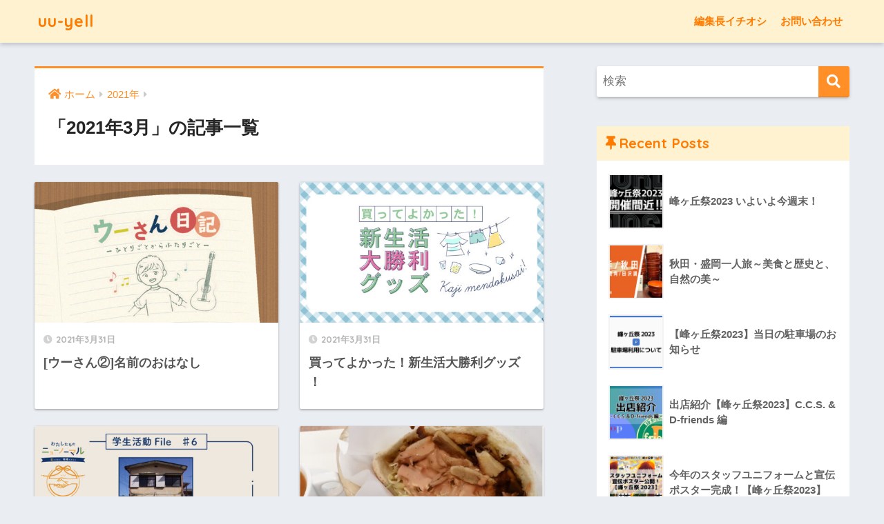

--- FILE ---
content_type: text/html; charset=UTF-8
request_url: https://media.uu-circles.com/2021/03/
body_size: 9822
content:
<!doctype html><html lang="ja"><head><meta charset="utf-8"><meta http-equiv="X-UA-Compatible" content="IE=edge"><meta name="HandheldFriendly" content="True"><meta name="MobileOptimized" content="320"><meta name="viewport" content="width=device-width, initial-scale=1, viewport-fit=cover"/><meta name="msapplication-TileColor" content="#ff8f26"><meta name="theme-color" content="#ff8f26"><link rel="pingback" href="https://media.uu-circles.com/xmlrpc.php"><link media="all" href="https://media.uu-circles.com/wp-content/cache/autoptimize/css/autoptimize_7f0a7bbff19ea4fae768c592369d1fb6.css" rel="stylesheet"><title>「2021年3月」の記事一覧 | uu-yell</title><meta name='robots' content='max-image-preview:large' /><link rel='dns-prefetch' href='//fonts.googleapis.com' /><link rel='dns-prefetch' href='//use.fontawesome.com' /><link rel="alternate" type="application/rss+xml" title="uu-yell &raquo; フィード" href="https://media.uu-circles.com/feed/" /><link rel="alternate" type="application/rss+xml" title="uu-yell &raquo; コメントフィード" href="https://media.uu-circles.com/comments/feed/" /><link rel='stylesheet' id='sng-googlefonts-css' href='https://fonts.googleapis.com/css?family=Quicksand%3A500%2C700&#038;display=swap' type='text/css' media='all' /><link rel='stylesheet' id='sng-fontawesome-css' href='https://use.fontawesome.com/releases/v5.11.2/css/all.css' type='text/css' media='all' /> <script type="text/javascript" src="https://media.uu-circles.com/wp-includes/js/jquery/jquery.min.js?ver=3.7.1" id="jquery-core-js"></script> <script type="text/javascript" src="https://media.uu-circles.com/wp-includes/js/jquery/jquery-migrate.min.js?ver=3.4.1" id="jquery-migrate-js"></script> <script type="text/javascript" src="https://media.uu-circles.com/wp-content/plugins/wp-user-avatar/assets/flatpickr/flatpickr.min.js" id="ppress-flatpickr-js"></script> <script type="text/javascript" src="https://media.uu-circles.com/wp-content/plugins/wp-user-avatar/assets/select2/select2.min.js" id="ppress-select2-js"></script> <link rel="https://api.w.org/" href="https://media.uu-circles.com/wp-json/" /><link rel="EditURI" type="application/rsd+xml" title="RSD" href="https://media.uu-circles.com/xmlrpc.php?rsd" /><meta name="robots" content="noindex,follow" /> <script async src="https://www.googletagmanager.com/gtag/js?id=G-3H7PFZHCPE"></script> <script>window.dataLayer = window.dataLayer || [];
  function gtag(){dataLayer.push(arguments);}
  gtag('js', new Date());
  gtag('config', 'G-3H7PFZHCPE');</script> <link rel="icon" href="https://media.uu-circles.com/wp-content/uploads/2021/03/cropped-0CFBDA67-92FB-4B77-A14D-22F8DCC84EC5_1_201_a-32x32.jpeg" sizes="32x32" /><link rel="icon" href="https://media.uu-circles.com/wp-content/uploads/2021/03/cropped-0CFBDA67-92FB-4B77-A14D-22F8DCC84EC5_1_201_a-192x192.jpeg" sizes="192x192" /><link rel="apple-touch-icon" href="https://media.uu-circles.com/wp-content/uploads/2021/03/cropped-0CFBDA67-92FB-4B77-A14D-22F8DCC84EC5_1_201_a-180x180.jpeg" /><meta name="msapplication-TileImage" content="https://media.uu-circles.com/wp-content/uploads/2021/03/cropped-0CFBDA67-92FB-4B77-A14D-22F8DCC84EC5_1_201_a-270x270.jpeg" /></head><body class="archive date wp-theme-sango-theme wp-child-theme-sango-theme-child fa5"><div id="container"><header class="header"><div id="inner-header" class="wrap cf"><div id="logo" class="header-logo h1 dfont"> <a href="https://media.uu-circles.com" class="header-logo__link"> uu-yell </a></div><div class="header-search"> <label class="header-search__open" for="header-search-input"><i class="fas fa-search"></i></label> <input type="checkbox" class="header-search__input" id="header-search-input" onclick="document.querySelector('.header-search__modal .searchform__input').focus()"> <label class="header-search__close" for="header-search-input"></label><div class="header-search__modal"><form role="search" method="get" class="searchform" action="https://media.uu-circles.com/"><div> <input type="search" class="searchform__input" name="s" value="" placeholder="検索" /> <button type="submit" class="searchform__submit" aria-label="検索"><i class="fas fa-search"></i></button></div></form></div></div><nav class="desktop-nav clearfix"><ul id="menu-%e3%83%98%e3%83%83%e3%83%80%e3%83%bc" class="menu"><li id="menu-item-1122" class="menu-item menu-item-type-custom menu-item-object-custom menu-item-1122"><a href="https://media.uu-circles.com/tag/uu-circles-recommend/">編集長イチオシ</a></li><li id="menu-item-1121" class="menu-item menu-item-type-custom menu-item-object-custom menu-item-1121"><a href="https://docs.google.com/forms/d/e/1FAIpQLScduAYLLjrk_4tXz8x28n8o8oxcYak4Jr8rCSeInLVLwcKwsA/viewform">お問い合わせ</a></li></ul></nav></div></header><div id="content"><div id="inner-content" class="wrap cf"><main id="main" class="m-all t-2of3 d-5of7 cf" role="main"><div id="archive_header" class="archive-header main-bdr"><nav id="breadcrumb" class="breadcrumb"><ul itemscope itemtype="http://schema.org/BreadcrumbList"><li itemprop="itemListElement" itemscope itemtype="http://schema.org/ListItem"><a href="https://media.uu-circles.com" itemprop="item"><span itemprop="name">ホーム</span></a><meta itemprop="position" content="1" /></li><li itemprop="itemListElement" itemscope itemtype="http://schema.org/ListItem"><a href="https://media.uu-circles.com/2021/" itemprop="item"><span itemprop="name">2021年</span></a><meta itemprop="position" content="2" /></li></ul></nav><h1> 「2021年3月」の記事一覧</h1></div><div class="cardtype cf"><article class="cardtype__article"> <a class="cardtype__link" href="https://media.uu-circles.com/2021/03/u-san2/"><p class="cardtype__img"> <img src="https://media.uu-circles.com/wp-content/uploads/2021/04/ウーさん日記-520x300.jpg" alt="[ウーさん②]名前のおはなし"  width="520" height="300" /></p><div class="cardtype__article-info"> <time class="pubdate entry-time dfont" itemprop="datePublished" datetime="2021-03-31">2021年3月31日</time><h2>[ウーさん②]名前のおはなし</h2></div> </a></article><article class="cardtype__article"> <a class="cardtype__link" href="https://media.uu-circles.com/2021/03/goods/"><p class="cardtype__img"> <img src="https://media.uu-circles.com/wp-content/uploads/2021/03/買ってよかったもの_アートボード-1-520x300.jpg" alt="買ってよかった！新生活大勝利グッズ ！"  width="520" height="300" /></p><div class="cardtype__article-info"> <time class="pubdate entry-time dfont" itemprop="datePublished" datetime="2021-03-31">2021年3月31日</time><h2>買ってよかった！新生活大勝利グッズ ！</h2></div> </a></article><article class="cardtype__article"> <a class="cardtype__link" href="https://media.uu-circles.com/2021/03/file-6-uuad/"><p class="cardtype__img"> <img src="https://media.uu-circles.com/wp-content/uploads/2021/03/学生活動File_uuad_CRD_アートボード-1-520x300.jpg" alt="File #6　建築デザイン学生団体UUAD"  width="520" height="300" /></p><div class="cardtype__article-info"> <time class="pubdate entry-time dfont" itemprop="datePublished" datetime="2021-03-30">2021年3月30日</time><h2>File #6　建築デザイン学生団体UUAD</h2></div> </a></article><article class="cardtype__article"> <a class="cardtype__link" href="https://media.uu-circles.com/2021/03/happy-kebab/"><p class="cardtype__img"> <img src="https://media.uu-circles.com/wp-content/uploads/2021/03/図５-520x300.jpeg" alt="宇大近くのお手軽がっつりランチ！HAPPY KEBAB"  width="520" height="300" /></p><div class="cardtype__article-info"> <time class="pubdate entry-time dfont" itemprop="datePublished" datetime="2021-03-30">2021年3月30日</time><h2>宇大近くのお手軽がっつりランチ！HAPPY KEBAB</h2></div> </a></article><article class="cardtype__article"> <a class="cardtype__link" href="https://media.uu-circles.com/2021/03/yushokukitchen/"><p class="cardtype__img"> <img src="https://media.uu-circles.com/wp-content/uploads/2021/03/image-4.png" alt="人も食事も優しい　優食キッチン"  width="520" height="300" /></p><div class="cardtype__article-info"> <time class="pubdate entry-time dfont" itemprop="datePublished" datetime="2021-03-26">2021年3月26日</time><h2>人も食事も優しい　優食キッチン</h2></div> </a></article><article class="cardtype__article"> <a class="cardtype__link" href="https://media.uu-circles.com/2021/03/file-5-can-connect-agri/"><p class="cardtype__img"> <img src="https://media.uu-circles.com/wp-content/uploads/2021/03/学生活動File_nogyo_CRD_アートボード-1-520x300.jpg" alt="File #5　農産物直売所「つながり」"  width="520" height="300" /></p><div class="cardtype__article-info"> <time class="pubdate entry-time dfont" itemprop="datePublished" datetime="2021-03-25">2021年3月25日</time><h2>File #5　農産物直売所「つながり」</h2></div> </a></article><article class="cardtype__article"> <a class="cardtype__link" href="https://media.uu-circles.com/2021/03/file-4-miya-ulab2/"><p class="cardtype__img"> <img src="https://media.uu-circles.com/wp-content/uploads/2021/03/学生活動File_miyameshi_CRD-520x300.jpg" alt="File #4　笹原尚人（みやメシ応援隊）×飯泉一馬（U-lab）後編"  width="520" height="300" /></p><div class="cardtype__article-info"> <time class="pubdate entry-time dfont" itemprop="datePublished" datetime="2021-03-25">2021年3月25日</time><h2>File #4　笹原尚人（みやメシ応援隊）×飯泉一馬（U-lab）後編</h2></div> </a></article><article class="cardtype__article"> <a class="cardtype__link" href="https://media.uu-circles.com/2021/03/file-4-miya-ulab1/"><p class="cardtype__img"> <img src="https://media.uu-circles.com/wp-content/uploads/2021/03/学生活動File_miyameshi_CRD-520x300.jpg" alt="File #4　笹原尚人（みやメシ応援隊）×飯泉一馬（U-lab）前編"  width="520" height="300" /></p><div class="cardtype__article-info"> <time class="pubdate entry-time dfont" itemprop="datePublished" datetime="2021-03-25">2021年3月25日</time><h2>File #4　笹原尚人（みやメシ応援隊）×飯泉一馬（U-lab）前編</h2></div> </a></article><article class="cardtype__article"> <a class="cardtype__link" href="https://media.uu-circles.com/2021/03/file-3-promotion/"><p class="cardtype__img"> <img src="https://media.uu-circles.com/wp-content/uploads/2021/03/学生活動File_senkyo_CRD-520x300.jpg" alt="File #3　若者の投票率向上プロジェクト"  width="520" height="300" /></p><div class="cardtype__article-info"> <time class="pubdate entry-time dfont" itemprop="datePublished" datetime="2021-03-25">2021年3月25日</time><h2>File #3　若者の投票率向上プロジェクト</h2></div> </a></article><article class="cardtype__article"> <a class="cardtype__link" href="https://media.uu-circles.com/2021/03/file-2-politics/"><p class="cardtype__img"> <img src="https://media.uu-circles.com/wp-content/uploads/2021/03/学生活動File_youtube_CRD_アートボード-1-520x300.jpg" alt="File #2　大学生が政治について話してみた　"  width="520" height="300" /></p><div class="cardtype__article-info"> <time class="pubdate entry-time dfont" itemprop="datePublished" datetime="2021-03-24">2021年3月24日</time><h2>File #2　大学生が政治について話してみた　</h2></div> </a></article></div><nav class="pagination dfont" role="navigation" aria-label="ページネーション"><ul class='page-numbers'><li><span aria-current="page" class="page-numbers current">1</span></li><li><a class="page-numbers" href="https://media.uu-circles.com/2021/03/page/2/">2</a></li><li><a class="page-numbers" href="https://media.uu-circles.com/2021/03/page/3/">3</a></li><li><a class="next page-numbers" aria-label="次へ" href="https://media.uu-circles.com/2021/03/page/2/"><i class="fa fa-chevron-right"></i></a></li></ul></nav></main><div id="sidebar1" class="sidebar m-all t-1of3 d-2of7 last-col cf" role="complementary"><aside class="insidesp"><div id="notfix" class="normal-sidebar"><div id="search-2" class="widget widget_search"><form role="search" method="get" class="searchform" action="https://media.uu-circles.com/"><div> <input type="search" class="searchform__input" name="s" value="" placeholder="検索" /> <button type="submit" class="searchform__submit" aria-label="検索"><i class="fas fa-search"></i></button></div></form></div><div id="recent-posts-2" class="widget widget_recent_entries"><h4 class="widgettitle dfont has-fa-before">Recent Posts</h4><ul class="my-widget"><li> <a href="https://media.uu-circles.com/2023/11/gakusai2023-comingsoon/"><figure class="my-widget__img"> <img width="160" height="160" src="https://media.uu-circles.com/wp-content/uploads/2023/11/uuyell_gakusai_2023_part6-160x160.png" alt="峰ヶ丘祭2023 いよいよ今週末！" ></figure><div class="my-widget__text">峰ヶ丘祭2023 いよいよ今週末！</div> </a></li><li> <a href="https://media.uu-circles.com/2023/11/travel-ai-1/"><figure class="my-widget__img"> <img width="160" height="160" src="https://media.uu-circles.com/wp-content/uploads/2023/11/akitamorioka-160x160.jpg" alt="秋田・盛岡一人旅～美食と歴史と、自然の美～" ></figure><div class="my-widget__text">秋田・盛岡一人旅～美食と歴史と、自然の美～</div> </a></li><li> <a href="https://media.uu-circles.com/2023/11/gakusai2023-parking/"><figure class="my-widget__img"> <img width="160" height="160" src="https://media.uu-circles.com/wp-content/uploads/2023/11/uuyell_gakusai_2023_chushajyo-1-160x160.png" alt="【峰ヶ丘祭2023】当日の駐車場のお知らせ" ></figure><div class="my-widget__text">【峰ヶ丘祭2023】当日の駐車場のお知らせ</div> </a></li><li> <a href="https://media.uu-circles.com/2023/11/gakusai2023-stall-ccsdfriends/"><figure class="my-widget__img"> <img width="160" height="160" src="https://media.uu-circles.com/wp-content/uploads/2023/11/uuyell_gakusai_2023_part5-2-1-160x160.jpg" alt="出店紹介【峰ヶ丘祭2023】C.C.S. &#038; D-friends 編" ></figure><div class="my-widget__text">出店紹介【峰ヶ丘祭2023】C.C.S. &#038; D-friends 編</div> </a></li><li> <a href="https://media.uu-circles.com/2023/11/gakusai2023-uniformposter/"><figure class="my-widget__img"> <img width="160" height="160" src="https://media.uu-circles.com/wp-content/uploads/2023/11/uuyell_gakusai_2023_part4-160x160.png" alt="今年のスタッフユニフォームと宣伝ポスター完成！【峰ヶ丘祭2023】" ></figure><div class="my-widget__text">今年のスタッフユニフォームと宣伝ポスター完成！【峰ヶ丘祭2023】</div> </a></li></ul></div><div class="widget my_popular_posts"><h4 class="widgettitle dfont has-fa-before">Popular Posts</h4><ul class="my-widget show_num"><li> <span class="rank dfont accent-bc">1</span> <a href="https://media.uu-circles.com/2021/09/no-health-01/"><figure class="my-widget__img"> <img width="160" height="160" src="https://media.uu-circles.com/wp-content/uploads/2021/09/一人暮らしの不健康学入門_banana_アートボード-1-160x160.jpg" alt="大手コンビニのバナナを食べ比べてみた" ></figure><div class="my-widget__text"> 大手コンビニのバナナを食べ比べてみた</div> </a></li><li> <span class="rank dfont accent-bc">2</span> <a href="https://media.uu-circles.com/2022/02/health-31/"><figure class="my-widget__img"> <img width="160" height="160" src="https://media.uu-circles.com/wp-content/uploads/2021/04/一人暮らしの健康学入門-160x160.jpg" alt="運動してもカロリー制限しても痩せない理由" ></figure><div class="my-widget__text"> 運動してもカロリー制限しても痩せない理由</div> </a></li><li> <span class="rank dfont accent-bc">3</span> <a href="https://media.uu-circles.com/2023/11/gakusai2023-stall-ccsdfriends/"><figure class="my-widget__img"> <img width="160" height="160" src="https://media.uu-circles.com/wp-content/uploads/2023/11/uuyell_gakusai_2023_part5-2-1-160x160.jpg" alt="出店紹介【峰ヶ丘祭2023】C.C.S. & D-friends 編" ></figure><div class="my-widget__text"> 出店紹介【峰ヶ丘祭2023】C.C.S. & D-friends 編</div> </a></li><li> <span class="rank dfont accent-bc">4</span> <a href="https://media.uu-circles.com/2023/11/gakusai2023-parking/"><figure class="my-widget__img"> <img width="160" height="160" src="https://media.uu-circles.com/wp-content/uploads/2023/11/uuyell_gakusai_2023_chushajyo-1-160x160.png" alt="【峰ヶ丘祭2023】当日の駐車場のお知らせ" ></figure><div class="my-widget__text"> 【峰ヶ丘祭2023】当日の駐車場のお知らせ</div> </a></li><li> <span class="rank dfont accent-bc">5</span> <a href="https://media.uu-circles.com/2021/05/health-5/"><figure class="my-widget__img"> <img width="160" height="160" src="https://media.uu-circles.com/wp-content/uploads/2021/04/一人暮らしの健康学入門-160x160.jpg" alt="ご飯のカロリーは温度で変わる〜冷や飯のポテンシャル～" ></figure><div class="my-widget__text"> ご飯のカロリーは温度で変わる〜冷や飯のポテンシャル～</div> </a></li></ul></div><div id="categories-4" class="widget widget_categories"><h4 class="widgettitle dfont has-fa-before">カテゴリー</h4><ul><li class="cat-item cat-item-1"><a href="https://media.uu-circles.com/category/uncategorized/">その他</a></li><li class="cat-item cat-item-11"><a href="https://media.uu-circles.com/category/udai-students-activities/">学生活動File</a><ul class='children'><li class="cat-item cat-item-2"><a href="https://media.uu-circles.com/category/udai-students-activities/activenews/">学生活動File</a></li><li class="cat-item cat-item-78"><a href="https://media.uu-circles.com/category/udai-students-activities/activenews-another/">学生活動File-Another-</a></li><li class="cat-item cat-item-88"><a href="https://media.uu-circles.com/category/udai-students-activities/udaisei-linking-interview/">宇大生数珠つなぎインタビュー</a></li></ul></li><li class="cat-item cat-item-13"><a href="https://media.uu-circles.com/category/tochigi-repo/">宇大生</a><ul class='children'><li class="cat-item cat-item-68"><a href="https://media.uu-circles.com/category/tochigi-repo/event-pr/">イベント</a><ul class='children'><li class="cat-item cat-item-82"><a href="https://media.uu-circles.com/category/tochigi-repo/event-pr/vruu2021/">バーチャル宇都宮大学2021</a></li><li class="cat-item cat-item-121"><a href="https://media.uu-circles.com/category/tochigi-repo/event-pr/gakusai2022/">峰ヶ丘祭2022</a></li><li class="cat-item cat-item-140"><a href="https://media.uu-circles.com/category/tochigi-repo/event-pr/%e5%b3%b0%e3%83%b6%e4%b8%98%e7%a5%ad2023/">峰ヶ丘祭2023</a></li></ul></li><li class="cat-item cat-item-9"><a href="https://media.uu-circles.com/category/tochigi-repo/%e6%96%b0%e7%94%9f%e6%b4%bb%e5%bf%9c%e6%8f%b4%ef%bc%81/">新生活応援！</a></li><li class="cat-item cat-item-8"><a href="https://media.uu-circles.com/category/tochigi-repo/club-circle/">部活・サークル</a></li></ul></li><li class="cat-item cat-item-83"><a href="https://media.uu-circles.com/category/%e5%ae%87%e5%a4%a7%e7%94%9f%e6%95%b0%e7%8f%a0%e3%81%a4%e3%81%aa%e3%81%8e%e3%82%a4%e3%83%b3%e3%82%bf%e3%83%93%e3%83%a5%e3%83%bc/">宇大生数珠つなぎインタビュー</a></li><li class="cat-item cat-item-12"><a href="https://media.uu-circles.com/category/blog/">連載</a><ul class='children'><li class="cat-item cat-item-96"><a href="https://media.uu-circles.com/category/blog/u-health-blog/">U-health</a><ul class='children'><li class="cat-item cat-item-97"><a href="https://media.uu-circles.com/category/blog/u-health-blog/u-health%e3%83%ac%e3%82%b7%e3%83%94-u-health-blog/">U-healthレシピ</a></li><li class="cat-item cat-item-98"><a href="https://media.uu-circles.com/category/blog/u-health-blog/%e3%81%b2%e3%81%a8%e3%82%8a%e6%9a%ae%e3%82%89%e3%81%97%e3%81%ae%e5%81%a5%e5%ba%b7%e5%ad%a6%e5%85%a5%e9%96%80-u-health-blog/">ひとり暮らしの健康学入門</a></li><li class="cat-item cat-item-99"><a href="https://media.uu-circles.com/category/blog/u-health-blog/%e5%a4%a7%e5%ad%a6%e7%94%9f%e3%81%ae%e4%b8%8d%e5%81%a5%e5%ba%b7%e5%ad%a6%e5%85%a5%e9%96%80-u-health-blog/">大学生の不健康学入門</a></li></ul></li><li class="cat-item cat-item-6"><a href="https://media.uu-circles.com/category/blog/u-san-diary/">ウーさん日記</a></li><li class="cat-item cat-item-10"><a href="https://media.uu-circles.com/category/blog/%e3%82%b7%e3%82%a7%e3%82%a2%e3%83%8f%e3%82%a6%e3%82%b9%e3%81%ae%e4%bd%8f%e4%ba%ba/">シェアハウスの住人</a></li><li class="cat-item cat-item-79"><a href="https://media.uu-circles.com/category/blog/manhole-club/">マンホール部のつぶやき</a></li><li class="cat-item cat-item-107"><a href="https://media.uu-circles.com/category/blog/%e4%b8%80%e4%ba%ba%e6%97%85%e4%bd%93%e9%a8%93%e8%a8%98/">一人旅体験記</a></li><li class="cat-item cat-item-70"><a href="https://media.uu-circles.com/category/blog/kodomo-science-lab/">子ども科学ラボ</a></li><li class="cat-item cat-item-3"><a href="https://media.uu-circles.com/category/blog/feature/">必見！大谷特集</a></li><li class="cat-item cat-item-7"><a href="https://media.uu-circles.com/category/blog/%e6%a0%83%e6%9c%a8%e3%82%a4%e3%83%81%e3%82%aa%e3%82%b7%e7%99%ba%e4%bf%a1%e5%b1%80/">栃木イチオシ発信局</a></li></ul></li></ul></div><div id="tag_cloud-3" class="widget widget_tag_cloud"><h4 class="widgettitle dfont has-fa-before">タグ</h4><div class="tagcloud"><a href="https://media.uu-circles.com/tag/3dcg/" class="tag-cloud-link tag-link-86 tag-link-position-1" style="font-size: 11.04347826087pt;" aria-label="3DCG (4個の項目)">3DCG</a> <a href="https://media.uu-circles.com/tag/done/" class="tag-cloud-link tag-link-59 tag-link-position-2" style="font-size: 12.184782608696pt;" aria-label="Done (6個の項目)">Done</a> <a href="https://media.uu-circles.com/tag/sns/" class="tag-cloud-link tag-link-52 tag-link-position-3" style="font-size: 10.282608695652pt;" aria-label="SNS (3個の項目)">SNS</a> <a href="https://media.uu-circles.com/tag/uu-circles/" class="tag-cloud-link tag-link-54 tag-link-position-4" style="font-size: 11.04347826087pt;" aria-label="UU-Circles (4個の項目)">UU-Circles</a> <a href="https://media.uu-circles.com/tag/uu-yell/" class="tag-cloud-link tag-link-75 tag-link-position-5" style="font-size: 10.282608695652pt;" aria-label="uu-yell (3個の項目)">uu-yell</a> <a href="https://media.uu-circles.com/tag/uuyell/" class="tag-cloud-link tag-link-66 tag-link-position-6" style="font-size: 11.04347826087pt;" aria-label="uuyell (4個の項目)">uuyell</a> <a href="https://media.uu-circles.com/tag/uu%ef%bd%b0yell/" class="tag-cloud-link tag-link-112 tag-link-position-7" style="font-size: 9.3695652173913pt;" aria-label="uuｰyell (2個の項目)">uuｰyell</a> <a href="https://media.uu-circles.com/tag/vr/" class="tag-cloud-link tag-link-85 tag-link-position-8" style="font-size: 11.04347826087pt;" aria-label="VR (4個の項目)">VR</a> <a href="https://media.uu-circles.com/tag/web-2/" class="tag-cloud-link tag-link-39 tag-link-position-9" style="font-size: 10.282608695652pt;" aria-label="Web (3個の項目)">Web</a> <a href="https://media.uu-circles.com/tag/%e3%81%a4%e3%81%aa%e3%81%b3%e3%82%85%e3%83%bc/" class="tag-cloud-link tag-link-84 tag-link-position-10" style="font-size: 9.3695652173913pt;" aria-label="つなびゅー (2個の項目)">つなびゅー</a> <a href="https://media.uu-circles.com/tag/%e3%81%a4%e3%81%aa%e3%83%93%e3%83%a5%e3%83%bc/" class="tag-cloud-link tag-link-73 tag-link-position-11" style="font-size: 9.3695652173913pt;" aria-label="つなビュー (2個の項目)">つなビュー</a> <a href="https://media.uu-circles.com/tag/%e3%81%be%e3%81%a1%e3%81%a5%e3%81%8f%e3%82%8a/" class="tag-cloud-link tag-link-35 tag-link-position-12" style="font-size: 9.3695652173913pt;" aria-label="まちづくり (2個の項目)">まちづくり</a> <a href="https://media.uu-circles.com/tag/%e3%82%86%e3%83%bc%e3%82%86%e3%83%bc%e3%81%88%e3%83%bc%e3%82%8b/" class="tag-cloud-link tag-link-64 tag-link-position-13" style="font-size: 22pt;" aria-label="ゆーゆーえーる (136個の項目)">ゆーゆーえーる</a> <a href="https://media.uu-circles.com/tag/nice-eyecatch/" class="tag-cloud-link tag-link-72 tag-link-position-14" style="font-size: 12.565217391304pt;" aria-label="アイキャッチ総選挙 (7個の項目)">アイキャッチ総選挙</a> <a href="https://media.uu-circles.com/tag/%e3%82%a4%e3%83%99%e3%83%b3%e3%83%88/" class="tag-cloud-link tag-link-57 tag-link-position-15" style="font-size: 17.358695652174pt;" aria-label="イベント (33個の項目)">イベント</a> <a href="https://media.uu-circles.com/tag/%e3%82%a4%e3%83%b3%e3%82%bf%e3%83%bc%e3%83%b3%e3%82%b7%e3%83%83%e3%83%97/" class="tag-cloud-link tag-link-102 tag-link-position-16" style="font-size: 8pt;" aria-label="インターンシップ (1個の項目)">インターンシップ</a> <a href="https://media.uu-circles.com/tag/%e3%82%ab%e3%83%ad%e3%83%aa%e3%83%bc/" class="tag-cloud-link tag-link-67 tag-link-position-17" style="font-size: 14.695652173913pt;" aria-label="カロリー (14個の項目)">カロリー</a> <a href="https://media.uu-circles.com/tag/%e3%82%b5%e3%83%bc%e3%82%af%e3%83%ab/" class="tag-cloud-link tag-link-47 tag-link-position-18" style="font-size: 17.282608695652pt;" aria-label="サークル (32個の項目)">サークル</a> <a href="https://media.uu-circles.com/tag/%e3%82%b7%e3%82%a7%e3%82%a2%e3%83%8f%e3%82%a6%e3%82%b9/" class="tag-cloud-link tag-link-43 tag-link-position-19" style="font-size: 11.04347826087pt;" aria-label="シェアハウス (4個の項目)">シェアハウス</a> <a href="https://media.uu-circles.com/tag/%e3%83%95%e3%83%83%e3%83%88%e3%82%b5%e3%83%ab/" class="tag-cloud-link tag-link-46 tag-link-position-20" style="font-size: 8pt;" aria-label="フットサル (1個の項目)">フットサル</a> <a href="https://media.uu-circles.com/tag/%e3%83%97%e3%83%ad%e3%82%b0%e3%83%a9%e3%83%9f%e3%83%b3%e3%82%b0/" class="tag-cloud-link tag-link-55 tag-link-position-21" style="font-size: 9.3695652173913pt;" aria-label="プログラミング (2個の項目)">プログラミング</a> <a href="https://media.uu-circles.com/tag/%e3%83%9c%e3%83%a9%e3%83%b3%e3%83%86%e3%82%a3%e3%82%a2/" class="tag-cloud-link tag-link-34 tag-link-position-22" style="font-size: 10.282608695652pt;" aria-label="ボランティア (3個の項目)">ボランティア</a> <a href="https://media.uu-circles.com/tag/melosta/" class="tag-cloud-link tag-link-141 tag-link-position-23" style="font-size: 9.3695652173913pt;" aria-label="メロスタ (2個の項目)">メロスタ</a> <a href="https://media.uu-circles.com/tag/%e3%83%a6%e3%83%bc%e3%83%a6%e3%83%bc%e3%82%a8%e3%83%bc%e3%83%ab/" class="tag-cloud-link tag-link-65 tag-link-position-24" style="font-size: 22pt;" aria-label="ユーユーエール (136個の項目)">ユーユーエール</a> <a href="https://media.uu-circles.com/tag/%e3%83%ac%e3%82%b7%e3%83%94/" class="tag-cloud-link tag-link-95 tag-link-position-25" style="font-size: 11.04347826087pt;" aria-label="レシピ (4個の項目)">レシピ</a> <a href="https://media.uu-circles.com/tag/%e4%b8%80%e4%ba%ba%e6%97%85/" class="tag-cloud-link tag-link-106 tag-link-position-26" style="font-size: 13.326086956522pt;" aria-label="一人旅 (9個の項目)">一人旅</a> <a href="https://media.uu-circles.com/tag/%e5%81%a5%e5%ba%b7/" class="tag-cloud-link tag-link-58 tag-link-position-27" style="font-size: 17.815217391304pt;" aria-label="健康 (38個の項目)">健康</a> <a href="https://media.uu-circles.com/tag/%e5%9c%b0%e5%9f%9f%e3%83%87%e3%82%b6%e3%82%a4%e3%83%b3%e3%82%bb%e3%83%b3%e3%82%bf%e3%83%bc/" class="tag-cloud-link tag-link-89 tag-link-position-28" style="font-size: 9.3695652173913pt;" aria-label="地域デザインセンター (2個の項目)">地域デザインセンター</a> <a href="https://media.uu-circles.com/tag/%e5%9d%82%e6%9c%ac%e5%85%88%e7%94%9f/" class="tag-cloud-link tag-link-80 tag-link-position-29" style="font-size: 9.3695652173913pt;" aria-label="坂本先生 (2個の項目)">坂本先生</a> <a href="https://media.uu-circles.com/tag/%e5%a4%a7%e8%b0%b7/" class="tag-cloud-link tag-link-50 tag-link-position-30" style="font-size: 12.565217391304pt;" aria-label="大谷 (7個の項目)">大谷</a> <a href="https://media.uu-circles.com/tag/%e5%ad%a6%e7%94%9f%e6%b4%bb%e5%8b%95-2/" class="tag-cloud-link tag-link-32 tag-link-position-31" style="font-size: 18.576086956522pt;" aria-label="学生活動 (48個の項目)">学生活動</a> <a href="https://media.uu-circles.com/tag/%e5%ad%a6%e7%a5%ad/" class="tag-cloud-link tag-link-131 tag-link-position-32" style="font-size: 12.184782608696pt;" aria-label="学祭 (6個の項目)">学祭</a> <a href="https://media.uu-circles.com/tag/gakusai2022/" class="tag-cloud-link tag-link-118 tag-link-position-33" style="font-size: 14.163043478261pt;" aria-label="学祭2022 (12個の項目)">学祭2022</a> <a href="https://media.uu-circles.com/tag/gakusai2023/" class="tag-cloud-link tag-link-139 tag-link-position-34" style="font-size: 12.945652173913pt;" aria-label="学祭2023 (8個の項目)">学祭2023</a> <a href="https://media.uu-circles.com/tag/%e5%ae%87%e5%a4%a7%e7%94%9f/" class="tag-cloud-link tag-link-76 tag-link-position-35" style="font-size: 12.184782608696pt;" aria-label="宇大生 (6個の項目)">宇大生</a> <a href="https://media.uu-circles.com/tag/%e5%ae%a3%e4%bc%9d/" class="tag-cloud-link tag-link-100 tag-link-position-36" style="font-size: 8pt;" aria-label="宣伝 (1個の項目)">宣伝</a> <a href="https://media.uu-circles.com/tag/%e6%96%b0%e7%94%9f%e6%b4%bb/" class="tag-cloud-link tag-link-40 tag-link-position-37" style="font-size: 13.326086956522pt;" aria-label="新生活 (9個の項目)">新生活</a> <a href="https://media.uu-circles.com/tag/%e6%98%a5%e3%81%8b%e3%82%89%e5%ae%87%e5%a4%a7/" class="tag-cloud-link tag-link-48 tag-link-position-38" style="font-size: 18.423913043478pt;" aria-label="春から宇大 (46個の項目)">春から宇大</a> <a href="https://media.uu-circles.com/tag/%e7%a7%91%e5%ad%a6/" class="tag-cloud-link tag-link-71 tag-link-position-39" style="font-size: 13.630434782609pt;" aria-label="科学 (10個の項目)">科学</a> <a href="https://media.uu-circles.com/tag/uu-circles-recommend/" class="tag-cloud-link tag-link-60 tag-link-position-40" style="font-size: 12.565217391304pt;" aria-label="編集長イチオシ (7個の項目)">編集長イチオシ</a> <a href="https://media.uu-circles.com/tag/%e8%8b%a5%e8%80%85%e3%81%ae%e6%94%bf%e6%b2%bb%e5%8f%82%e5%8a%a0/" class="tag-cloud-link tag-link-51 tag-link-position-41" style="font-size: 9.3695652173913pt;" aria-label="若者の政治参加 (2個の項目)">若者の政治参加</a> <a href="https://media.uu-circles.com/tag/%e8%aa%9e%e9%8c%b2/" class="tag-cloud-link tag-link-63 tag-link-position-42" style="font-size: 9.3695652173913pt;" aria-label="語録 (2個の項目)">語録</a> <a href="https://media.uu-circles.com/tag/%e9%80%b2%e8%b7%af/" class="tag-cloud-link tag-link-122 tag-link-position-43" style="font-size: 9.3695652173913pt;" aria-label="進路 (2個の項目)">進路</a> <a href="https://media.uu-circles.com/tag/%e9%9f%b3%e6%a5%bd/" class="tag-cloud-link tag-link-42 tag-link-position-44" style="font-size: 14.847826086957pt;" aria-label="音楽 (15個の項目)">音楽</a> <a href="https://media.uu-circles.com/tag/%e9%a3%b2%e9%a3%9f%e5%ba%97%e3%83%ac%e3%83%9d/" class="tag-cloud-link tag-link-44 tag-link-position-45" style="font-size: 12.565217391304pt;" aria-label="飲食店レポ (7個の項目)">飲食店レポ</a></div></div><div class="widget my_ads"> <script async src="https://pagead2.googlesyndication.com/pagead/js/adsbygoogle.js"></script>  <ins class="adsbygoogle"
 style="display:block"
 data-ad-client="ca-pub-6683230775343969"
 data-ad-slot="6412856107"
 data-ad-format="auto"
 data-full-width-responsive="true"></ins> <script>(adsbygoogle = window.adsbygoogle || []).push({});</script> </div></div></aside></div></div></div><footer class="footer"><div id="footer-menu"><nav><div class="footer-links cf"><ul id="menu-%e3%83%95%e3%83%83%e3%82%bf%e3%83%bc" class="nav footer-nav cf"><li id="menu-item-1052" class="menu-item menu-item-type-post_type menu-item-object-page menu-item-1052"><a href="https://media.uu-circles.com/about/">uu-yellとは</a></li><li id="menu-item-98" class="menu-item menu-item-type-post_type menu-item-object-page menu-item-98"><a href="https://media.uu-circles.com/terms/">利用規約</a></li><li id="menu-item-122" class="menu-item menu-item-type-custom menu-item-object-custom menu-item-122"><a href="https://forms.gle/BYDieUurz6WXiJkA7">お問い合わせ</a></li><li id="menu-item-1212" class="menu-item menu-item-type-custom menu-item-object-custom menu-item-1212"><a href="https://twitter.com/uu_yell">Twitter</a></li><li id="menu-item-1053" class="menu-item menu-item-type-custom menu-item-object-custom menu-item-1053"><a href="http://uu-circles.com/">UU-Circles</a></li></ul></div></nav><p><div id="media_image-5" class="widget widget_media_image footer-copy-light"><a href="https://uu-plathome.com/"><img width="300" height="53" src="https://media.uu-circles.com/wp-content/uploads/2022/02/Logo_black-300x53.png" class="image wp-image-2318  attachment-medium size-medium" alt="" style="max-width: 100%; height: auto;" decoding="async" loading="lazy" srcset="https://media.uu-circles.com/wp-content/uploads/2022/02/Logo_black-300x53.png 300w, https://media.uu-circles.com/wp-content/uploads/2022/02/Logo_black-1024x182.png 1024w, https://media.uu-circles.com/wp-content/uploads/2022/02/Logo_black-768x136.png 768w, https://media.uu-circles.com/wp-content/uploads/2022/02/Logo_black-1536x273.png 1536w, https://media.uu-circles.com/wp-content/uploads/2022/02/Logo_black-940x167.png 940w, https://media.uu-circles.com/wp-content/uploads/2022/02/Logo_black.png 1920w" sizes="auto, (max-width: 300px) 100vw, 300px" /></a></div></p></div></footer></div> <script type="speculationrules">{"prefetch":[{"source":"document","where":{"and":[{"href_matches":"/*"},{"not":{"href_matches":["/wp-*.php","/wp-admin/*","/wp-content/uploads/*","/wp-content/*","/wp-content/plugins/*","/wp-content/themes/sango-theme-child/*","/wp-content/themes/sango-theme/*","/*\\?(.+)"]}},{"not":{"selector_matches":"a[rel~=\"nofollow\"]"}},{"not":{"selector_matches":".no-prefetch, .no-prefetch a"}}]},"eagerness":"conservative"}]}</script> <script type="text/javascript" id="wp_ulike-js-extra">var wp_ulike_params = {"ajax_url":"https://media.uu-circles.com/wp-admin/admin-ajax.php","notifications":"1"};
//# sourceURL=wp_ulike-js-extra</script> <script type="text/javascript" src="https://media.uu-circles.com/wp-content/plugins/wp-ulike/assets/js/wp-ulike.min.js" id="wp_ulike-js"></script> <script type="text/javascript" id="ppress-frontend-script-js-extra">var pp_ajax_form = {"ajaxurl":"https://media.uu-circles.com/wp-admin/admin-ajax.php","confirm_delete":"Are you sure?","deleting_text":"Deleting...","deleting_error":"An error occurred. Please try again.","nonce":"350b68ca93","disable_ajax_form":"false","is_checkout":"0","is_checkout_tax_enabled":"0","is_checkout_autoscroll_enabled":"true"};
//# sourceURL=ppress-frontend-script-js-extra</script> <script type="text/javascript" src="https://media.uu-circles.com/wp-content/plugins/wp-user-avatar/assets/js/frontend.min.js" id="ppress-frontend-script-js"></script> <script id="wp-emoji-settings" type="application/json">{"baseUrl":"https://s.w.org/images/core/emoji/17.0.2/72x72/","ext":".png","svgUrl":"https://s.w.org/images/core/emoji/17.0.2/svg/","svgExt":".svg","source":{"concatemoji":"https://media.uu-circles.com/wp-includes/js/wp-emoji-release.min.js?ver=6.9"}}</script> <script type="module">/*! This file is auto-generated */
const a=JSON.parse(document.getElementById("wp-emoji-settings").textContent),o=(window._wpemojiSettings=a,"wpEmojiSettingsSupports"),s=["flag","emoji"];function i(e){try{var t={supportTests:e,timestamp:(new Date).valueOf()};sessionStorage.setItem(o,JSON.stringify(t))}catch(e){}}function c(e,t,n){e.clearRect(0,0,e.canvas.width,e.canvas.height),e.fillText(t,0,0);t=new Uint32Array(e.getImageData(0,0,e.canvas.width,e.canvas.height).data);e.clearRect(0,0,e.canvas.width,e.canvas.height),e.fillText(n,0,0);const a=new Uint32Array(e.getImageData(0,0,e.canvas.width,e.canvas.height).data);return t.every((e,t)=>e===a[t])}function p(e,t){e.clearRect(0,0,e.canvas.width,e.canvas.height),e.fillText(t,0,0);var n=e.getImageData(16,16,1,1);for(let e=0;e<n.data.length;e++)if(0!==n.data[e])return!1;return!0}function u(e,t,n,a){switch(t){case"flag":return n(e,"\ud83c\udff3\ufe0f\u200d\u26a7\ufe0f","\ud83c\udff3\ufe0f\u200b\u26a7\ufe0f")?!1:!n(e,"\ud83c\udde8\ud83c\uddf6","\ud83c\udde8\u200b\ud83c\uddf6")&&!n(e,"\ud83c\udff4\udb40\udc67\udb40\udc62\udb40\udc65\udb40\udc6e\udb40\udc67\udb40\udc7f","\ud83c\udff4\u200b\udb40\udc67\u200b\udb40\udc62\u200b\udb40\udc65\u200b\udb40\udc6e\u200b\udb40\udc67\u200b\udb40\udc7f");case"emoji":return!a(e,"\ud83e\u1fac8")}return!1}function f(e,t,n,a){let r;const o=(r="undefined"!=typeof WorkerGlobalScope&&self instanceof WorkerGlobalScope?new OffscreenCanvas(300,150):document.createElement("canvas")).getContext("2d",{willReadFrequently:!0}),s=(o.textBaseline="top",o.font="600 32px Arial",{});return e.forEach(e=>{s[e]=t(o,e,n,a)}),s}function r(e){var t=document.createElement("script");t.src=e,t.defer=!0,document.head.appendChild(t)}a.supports={everything:!0,everythingExceptFlag:!0},new Promise(t=>{let n=function(){try{var e=JSON.parse(sessionStorage.getItem(o));if("object"==typeof e&&"number"==typeof e.timestamp&&(new Date).valueOf()<e.timestamp+604800&&"object"==typeof e.supportTests)return e.supportTests}catch(e){}return null}();if(!n){if("undefined"!=typeof Worker&&"undefined"!=typeof OffscreenCanvas&&"undefined"!=typeof URL&&URL.createObjectURL&&"undefined"!=typeof Blob)try{var e="postMessage("+f.toString()+"("+[JSON.stringify(s),u.toString(),c.toString(),p.toString()].join(",")+"));",a=new Blob([e],{type:"text/javascript"});const r=new Worker(URL.createObjectURL(a),{name:"wpTestEmojiSupports"});return void(r.onmessage=e=>{i(n=e.data),r.terminate(),t(n)})}catch(e){}i(n=f(s,u,c,p))}t(n)}).then(e=>{for(const n in e)a.supports[n]=e[n],a.supports.everything=a.supports.everything&&a.supports[n],"flag"!==n&&(a.supports.everythingExceptFlag=a.supports.everythingExceptFlag&&a.supports[n]);var t;a.supports.everythingExceptFlag=a.supports.everythingExceptFlag&&!a.supports.flag,a.supports.everything||((t=a.source||{}).concatemoji?r(t.concatemoji):t.wpemoji&&t.twemoji&&(r(t.twemoji),r(t.wpemoji)))});
//# sourceURL=https://media.uu-circles.com/wp-includes/js/wp-emoji-loader.min.js</script> </body></html>

--- FILE ---
content_type: text/html; charset=utf-8
request_url: https://www.google.com/recaptcha/api2/aframe
body_size: 268
content:
<!DOCTYPE HTML><html><head><meta http-equiv="content-type" content="text/html; charset=UTF-8"></head><body><script nonce="jIjgATN4GSTJ9YuT5dTvXg">/** Anti-fraud and anti-abuse applications only. See google.com/recaptcha */ try{var clients={'sodar':'https://pagead2.googlesyndication.com/pagead/sodar?'};window.addEventListener("message",function(a){try{if(a.source===window.parent){var b=JSON.parse(a.data);var c=clients[b['id']];if(c){var d=document.createElement('img');d.src=c+b['params']+'&rc='+(localStorage.getItem("rc::a")?sessionStorage.getItem("rc::b"):"");window.document.body.appendChild(d);sessionStorage.setItem("rc::e",parseInt(sessionStorage.getItem("rc::e")||0)+1);localStorage.setItem("rc::h",'1769450474542');}}}catch(b){}});window.parent.postMessage("_grecaptcha_ready", "*");}catch(b){}</script></body></html>